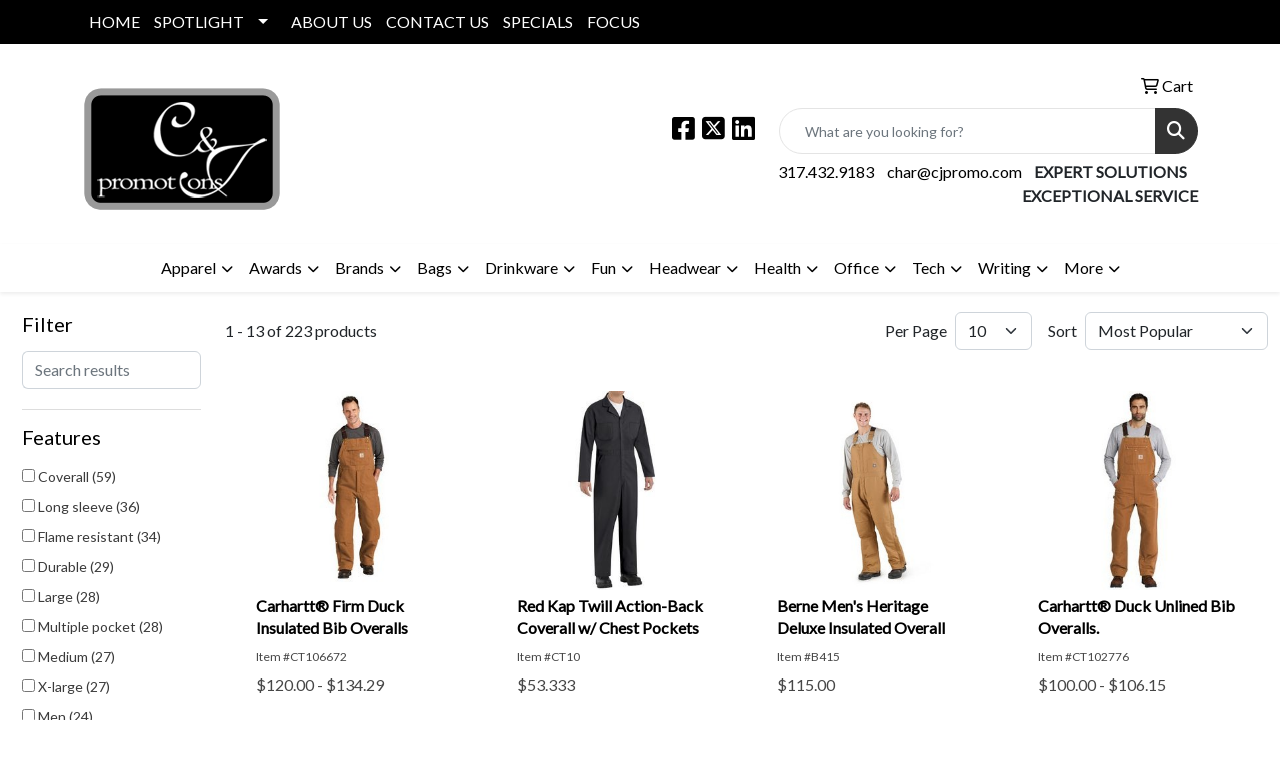

--- FILE ---
content_type: text/html
request_url: https://www.cjpromo.com/ws/ws.dll/StartSrch?UID=31272&WENavID=17698943
body_size: 11348
content:
<!DOCTYPE html>
<html lang="en"><head>
<meta charset="utf-8">
<meta http-equiv="X-UA-Compatible" content="IE=edge">
<meta name="viewport" content="width=device-width, initial-scale=1">
<!-- The above 3 meta tags *must* come first in the head; any other head content must come *after* these tags -->


<link href="/distsite/styles/8/css/bootstrap.min.css" rel="stylesheet" />
<link href="https://fonts.googleapis.com/css?family=Open+Sans:400,600|Oswald:400,600" rel="stylesheet">
<link href="/distsite/styles/8/css/owl.carousel.min.css" rel="stylesheet">
<link href="/distsite/styles/8/css/nouislider.css" rel="stylesheet">
<!--<link href="/distsite/styles/8/css/menu.css" rel="stylesheet"/>-->
<link href="/distsite/styles/8/css/flexslider.css" rel="stylesheet">
<link href="/distsite/styles/8/css/all.min.css" rel="stylesheet">
<link href="/distsite/styles/8/css/slick/slick.css" rel="stylesheet"/>
<link href="/distsite/styles/8/css/lightbox/lightbox.css" rel="stylesheet"  />
<link href="/distsite/styles/8/css/yamm.css" rel="stylesheet" />
<!-- Custom styles for this theme -->
<link href="/we/we.dll/StyleSheet?UN=31272&Type=WETheme&TS=C45939.5418981481" rel="stylesheet">
<!-- Custom styles for this theme -->
<link href="/we/we.dll/StyleSheet?UN=31272&Type=WETheme-PS&TS=C45939.5418981481" rel="stylesheet">


<!-- HTML5 shim and Respond.js for IE8 support of HTML5 elements and media queries -->
<!--[if lt IE 9]>
      <script src="https://oss.maxcdn.com/html5shiv/3.7.3/html5shiv.min.js"></script>
      <script src="https://oss.maxcdn.com/respond/1.4.2/respond.min.js"></script>
    <![endif]-->

</head>

<body style="background:#fff;">


  <!-- Slide-Out Menu -->
  <div id="filter-menu" class="filter-menu">
    <button id="close-menu" class="btn-close"></button>
    <div class="menu-content">
      
<aside class="filter-sidebar">



<div class="filter-section first">
	<h2>Filter</h2>
	 <div class="input-group mb-3">
	 <input type="text" style="border-right:0;" placeholder="Search results" class="form-control text-search-within-results" name="SearchWithinResults" value="" maxlength="100" onkeyup="HandleTextFilter(event);">
	  <label class="input-group-text" style="background-color:#fff;"><a  style="display:none;" href="javascript:void(0);" class="remove-filter" data-toggle="tooltip" title="Clear" onclick="ClearTextFilter();"><i class="far fa-times" aria-hidden="true"></i> <span class="fa-sr-only">x</span></a></label>
	</div>
</div>

<a href="javascript:void(0);" class="clear-filters"  style="display:none;" onclick="ClearDrillDown();">Clear all filters</a>

<div class="filter-section"  style="display:none;">
	<h2>Categories</h2>

	<div class="filter-list">

	 

		<!-- wrapper for more filters -->
        <div class="show-filter">

		</div><!-- showfilters -->

	</div>

		<a href="#" class="show-more"  style="display:none;" >Show more</a>
</div>


<div class="filter-section" >
	<h2>Features</h2>

		<div class="filter-list">

	  		<div class="checkbox"><label><input class="filtercheckbox" type="checkbox" name="2|Coverall" ><span> Coverall (59)</span></label></div><div class="checkbox"><label><input class="filtercheckbox" type="checkbox" name="2|Long sleeve" ><span> Long sleeve (36)</span></label></div><div class="checkbox"><label><input class="filtercheckbox" type="checkbox" name="2|Flame resistant" ><span> Flame resistant (34)</span></label></div><div class="checkbox"><label><input class="filtercheckbox" type="checkbox" name="2|Durable" ><span> Durable (29)</span></label></div><div class="checkbox"><label><input class="filtercheckbox" type="checkbox" name="2|Large" ><span> Large (28)</span></label></div><div class="checkbox"><label><input class="filtercheckbox" type="checkbox" name="2|Multiple pocket" ><span> Multiple pocket (28)</span></label></div><div class="checkbox"><label><input class="filtercheckbox" type="checkbox" name="2|Medium" ><span> Medium (27)</span></label></div><div class="checkbox"><label><input class="filtercheckbox" type="checkbox" name="2|X-large" ><span> X-large (27)</span></label></div><div class="checkbox"><label><input class="filtercheckbox" type="checkbox" name="2|Men" ><span> Men (24)</span></label></div><div class="checkbox"><label><input class="filtercheckbox" type="checkbox" name="2|Bib" ><span> Bib (23)</span></label></div><div class="show-filter"><div class="checkbox"><label><input class="filtercheckbox" type="checkbox" name="2|100% cotton" ><span> 100% cotton (22)</span></label></div><div class="checkbox"><label><input class="filtercheckbox" type="checkbox" name="2|42" ><span> 42 (22)</span></label></div><div class="checkbox"><label><input class="filtercheckbox" type="checkbox" name="2|38" ><span> 38 (21)</span></label></div><div class="checkbox"><label><input class="filtercheckbox" type="checkbox" name="2|40" ><span> 40 (21)</span></label></div><div class="checkbox"><label><input class="filtercheckbox" type="checkbox" name="2|Lightweight" ><span> Lightweight (21)</span></label></div><div class="checkbox"><label><input class="filtercheckbox" type="checkbox" name="2|Overalls" ><span> Overalls (21)</span></label></div><div class="checkbox"><label><input class="filtercheckbox" type="checkbox" name="2|Pocket" ><span> Pocket (21)</span></label></div><div class="checkbox"><label><input class="filtercheckbox" type="checkbox" name="2|44" ><span> 44 (20)</span></label></div><div class="checkbox"><label><input class="filtercheckbox" type="checkbox" name="2|46" ><span> 46 (19)</span></label></div><div class="checkbox"><label><input class="filtercheckbox" type="checkbox" name="2|48" ><span> 48 (19)</span></label></div><div class="checkbox"><label><input class="filtercheckbox" type="checkbox" name="2|50" ><span> 50 (19)</span></label></div><div class="checkbox"><label><input class="filtercheckbox" type="checkbox" name="2|Small" ><span> Small (19)</span></label></div><div class="checkbox"><label><input class="filtercheckbox" type="checkbox" name="2|Workwear" ><span> Workwear (19)</span></label></div><div class="checkbox"><label><input class="filtercheckbox" type="checkbox" name="2|88% cotton" ><span> 88% cotton (16)</span></label></div><div class="checkbox"><label><input class="filtercheckbox" type="checkbox" name="2|Adjustable" ><span> Adjustable (16)</span></label></div><div class="checkbox"><label><input class="filtercheckbox" type="checkbox" name="2|Brass zipper" ><span> Brass zipper (16)</span></label></div><div class="checkbox"><label><input class="filtercheckbox" type="checkbox" name="2|Insulated" ><span> Insulated (16)</span></label></div><div class="checkbox"><label><input class="filtercheckbox" type="checkbox" name="2|12% nylon" ><span> 12% nylon (15)</span></label></div><div class="checkbox"><label><input class="filtercheckbox" type="checkbox" name="2|Waterproof" ><span> Waterproof (15)</span></label></div><div class="checkbox"><label><input class="filtercheckbox" type="checkbox" name="2|Hammer loop" ><span> Hammer loop (14)</span></label></div><div class="checkbox"><label><input class="filtercheckbox" type="checkbox" name="2|Protective" ><span> Protective (14)</span></label></div><div class="checkbox"><label><input class="filtercheckbox" type="checkbox" name="2|Safety" ><span> Safety (14)</span></label></div><div class="checkbox"><label><input class="filtercheckbox" type="checkbox" name="2|Breathable" ><span> Breathable (13)</span></label></div><div class="checkbox"><label><input class="filtercheckbox" type="checkbox" name="2|Pvc" ><span> Pvc (12)</span></label></div><div class="checkbox"><label><input class="filtercheckbox" type="checkbox" name="2|Berne" ><span> Berne (11)</span></label></div><div class="checkbox"><label><input class="filtercheckbox" type="checkbox" name="2|Bulwark" ><span> Bulwark (11)</span></label></div><div class="checkbox"><label><input class="filtercheckbox" type="checkbox" name="2|Imported" ><span> Imported (11)</span></label></div><div class="checkbox"><label><input class="filtercheckbox" type="checkbox" name="2|Jumpsuit" ><span> Jumpsuit (11)</span></label></div><div class="checkbox"><label><input class="filtercheckbox" type="checkbox" name="2|Men's" ><span> Men's (11)</span></label></div><div class="checkbox"><label><input class="filtercheckbox" type="checkbox" name="2|Over clothes" ><span> Over clothes (11)</span></label></div><div class="checkbox"><label><input class="filtercheckbox" type="checkbox" name="2|3-needle stitch seam" ><span> 3-needle stitch seam (10)</span></label></div><div class="checkbox"><label><input class="filtercheckbox" type="checkbox" name="2|Industrial" ><span> Industrial (10)</span></label></div><div class="checkbox"><label><input class="filtercheckbox" type="checkbox" name="2|Polyester" ><span> Polyester (10)</span></label></div><div class="checkbox"><label><input class="filtercheckbox" type="checkbox" name="2|9 oz." ><span> 9 oz. (9)</span></label></div><div class="checkbox"><label><input class="filtercheckbox" type="checkbox" name="2|Pleated back" ><span> Pleated back (9)</span></label></div><div class="checkbox"><label><input class="filtercheckbox" type="checkbox" name="2|Soft" ><span> Soft (9)</span></label></div><div class="checkbox"><label><input class="filtercheckbox" type="checkbox" name="2|Unlined" ><span> Unlined (9)</span></label></div><div class="checkbox"><label><input class="filtercheckbox" type="checkbox" name="2|Utility" ><span> Utility (9)</span></label></div><div class="checkbox"><label><input class="filtercheckbox" type="checkbox" name="2|Water repellent" ><span> Water repellent (9)</span></label></div><div class="checkbox"><label><input class="filtercheckbox" type="checkbox" name="2|35% cotton" ><span> 35% cotton (8)</span></label></div></div>

			<!-- wrapper for more filters -->
			<div class="show-filter">

			</div><!-- showfilters -->
 		</div>
		<a href="#" class="show-more"  >Show more</a>


</div>


<div class="filter-section" >
	<h2>Colors</h2>

		<div class="filter-list">

		  	<div class="checkbox"><label><input class="filtercheckbox" type="checkbox" name="1|Navy blue" ><span> Navy blue (60)</span></label></div><div class="checkbox"><label><input class="filtercheckbox" type="checkbox" name="1|Black" ><span> Black (46)</span></label></div><div class="checkbox"><label><input class="filtercheckbox" type="checkbox" name="1|Blue" ><span> Blue (29)</span></label></div><div class="checkbox"><label><input class="filtercheckbox" type="checkbox" name="1|Orange" ><span> Orange (28)</span></label></div><div class="checkbox"><label><input class="filtercheckbox" type="checkbox" name="1|Gray" ><span> Gray (26)</span></label></div><div class="checkbox"><label><input class="filtercheckbox" type="checkbox" name="1|Yellow" ><span> Yellow (26)</span></label></div><div class="checkbox"><label><input class="filtercheckbox" type="checkbox" name="1|Green" ><span> Green (23)</span></label></div><div class="checkbox"><label><input class="filtercheckbox" type="checkbox" name="1|White" ><span> White (20)</span></label></div><div class="checkbox"><label><input class="filtercheckbox" type="checkbox" name="1|Red" ><span> Red (17)</span></label></div><div class="checkbox"><label><input class="filtercheckbox" type="checkbox" name="1|Brown" ><span> Brown (14)</span></label></div><div class="show-filter"><div class="checkbox"><label><input class="filtercheckbox" type="checkbox" name="1|Dark navy blue" ><span> Dark navy blue (14)</span></label></div><div class="checkbox"><label><input class="filtercheckbox" type="checkbox" name="1|Pink" ><span> Pink (11)</span></label></div><div class="checkbox"><label><input class="filtercheckbox" type="checkbox" name="1|Brown duck" ><span> Brown duck (10)</span></label></div><div class="checkbox"><label><input class="filtercheckbox" type="checkbox" name="1|Dark blue" ><span> Dark blue (8)</span></label></div><div class="checkbox"><label><input class="filtercheckbox" type="checkbox" name="1|Royal blue" ><span> Royal blue (8)</span></label></div><div class="checkbox"><label><input class="filtercheckbox" type="checkbox" name="1|Bk-black" ><span> Bk-black (7)</span></label></div><div class="checkbox"><label><input class="filtercheckbox" type="checkbox" name="1|Royal blue-rb" ><span> Royal blue-rb (6)</span></label></div><div class="checkbox"><label><input class="filtercheckbox" type="checkbox" name="1|Dark gray" ><span> Dark gray (5)</span></label></div><div class="checkbox"><label><input class="filtercheckbox" type="checkbox" name="1|Khaki beige" ><span> Khaki beige (5)</span></label></div><div class="checkbox"><label><input class="filtercheckbox" type="checkbox" name="1|Navy-nv" ><span> Navy-nv (5)</span></label></div><div class="checkbox"><label><input class="filtercheckbox" type="checkbox" name="1|Purple" ><span> Purple (5)</span></label></div><div class="checkbox"><label><input class="filtercheckbox" type="checkbox" name="1|Bd-brown duck" ><span> Bd-brown duck (4)</span></label></div><div class="checkbox"><label><input class="filtercheckbox" type="checkbox" name="1|Beige" ><span> Beige (4)</span></label></div><div class="checkbox"><label><input class="filtercheckbox" type="checkbox" name="1|Carhartt® brown" ><span> Carhartt® brown (4)</span></label></div><div class="checkbox"><label><input class="filtercheckbox" type="checkbox" name="1|Green/gray" ><span> Green/gray (4)</span></label></div><div class="checkbox"><label><input class="filtercheckbox" type="checkbox" name="1|Indigo blue" ><span> Indigo blue (4)</span></label></div><div class="checkbox"><label><input class="filtercheckbox" type="checkbox" name="1|Khaki" ><span> Khaki (4)</span></label></div><div class="checkbox"><label><input class="filtercheckbox" type="checkbox" name="1|Khaki tan" ><span> Khaki tan (4)</span></label></div><div class="checkbox"><label><input class="filtercheckbox" type="checkbox" name="1|Carhartt brown" ><span> Carhartt brown (3)</span></label></div><div class="checkbox"><label><input class="filtercheckbox" type="checkbox" name="1|Field khaki beige" ><span> Field khaki beige (3)</span></label></div><div class="checkbox"><label><input class="filtercheckbox" type="checkbox" name="1|Indigo blue - nb" ><span> Indigo blue - nb (3)</span></label></div><div class="checkbox"><label><input class="filtercheckbox" type="checkbox" name="1|Lime green" ><span> Lime green (3)</span></label></div><div class="checkbox"><label><input class="filtercheckbox" type="checkbox" name="1|Navy blue duck" ><span> Navy blue duck (3)</span></label></div><div class="checkbox"><label><input class="filtercheckbox" type="checkbox" name="1|Nv-navy blue" ><span> Nv-navy blue (3)</span></label></div><div class="checkbox"><label><input class="filtercheckbox" type="checkbox" name="1|Various" ><span> Various (3)</span></label></div><div class="checkbox"><label><input class="filtercheckbox" type="checkbox" name="1|Bb-bark" ><span> Bb-bark (2)</span></label></div><div class="checkbox"><label><input class="filtercheckbox" type="checkbox" name="1|Coffee" ><span> Coffee (2)</span></label></div><div class="checkbox"><label><input class="filtercheckbox" type="checkbox" name="1|Deep gray" ><span> Deep gray (2)</span></label></div><div class="checkbox"><label><input class="filtercheckbox" type="checkbox" name="1|Denim blue" ><span> Denim blue (2)</span></label></div><div class="checkbox"><label><input class="filtercheckbox" type="checkbox" name="1|Fluorescent green" ><span> Fluorescent green (2)</span></label></div><div class="checkbox"><label><input class="filtercheckbox" type="checkbox" name="1|Freedom green" ><span> Freedom green (2)</span></label></div><div class="checkbox"><label><input class="filtercheckbox" type="checkbox" name="1|Light gray" ><span> Light gray (2)</span></label></div><div class="checkbox"><label><input class="filtercheckbox" type="checkbox" name="1|Light pink" ><span> Light pink (2)</span></label></div><div class="checkbox"><label><input class="filtercheckbox" type="checkbox" name="1|Lime green/black" ><span> Lime green/black (2)</span></label></div><div class="checkbox"><label><input class="filtercheckbox" type="checkbox" name="1|Navy" ><span> Navy (2)</span></label></div><div class="checkbox"><label><input class="filtercheckbox" type="checkbox" name="1|Navy blue/yellow/silver" ><span> Navy blue/yellow/silver (2)</span></label></div><div class="checkbox"><label><input class="filtercheckbox" type="checkbox" name="1|Navy duck blue" ><span> Navy duck blue (2)</span></label></div><div class="checkbox"><label><input class="filtercheckbox" type="checkbox" name="1|Orange/black" ><span> Orange/black (2)</span></label></div><div class="checkbox"><label><input class="filtercheckbox" type="checkbox" name="1|Postman blue-pb" ><span> Postman blue-pb (2)</span></label></div><div class="checkbox"><label><input class="filtercheckbox" type="checkbox" name="1|Red-rd" ><span> Red-rd (2)</span></label></div></div>


			<!-- wrapper for more filters -->
			<div class="show-filter">

			</div><!-- showfilters -->

		  </div>

		<a href="#" class="show-more"  >Show more</a>
</div>


<div class="filter-section"  >
	<h2>Price Range</h2>
	<div class="filter-price-wrap">
		<div class="filter-price-inner">
			<div class="input-group">
				<span class="input-group-text input-group-text-white">$</span>
				<input type="text" class="form-control form-control-sm filter-min-prices" name="min-prices" value="" placeholder="Min" onkeyup="HandlePriceFilter(event);">
			</div>
			<div class="input-group">
				<span class="input-group-text input-group-text-white">$</span>
				<input type="text" class="form-control form-control-sm filter-max-prices" name="max-prices" value="" placeholder="Max" onkeyup="HandlePriceFilter(event);">
			</div>
		</div>
		<a href="javascript:void(0)" onclick="SetPriceFilter();" ><i class="fa-solid fa-chevron-right"></i></a>
	</div>
</div>

<div class="filter-section"   >
	<h2>Quantity</h2>
	<div class="filter-price-wrap mb-2">
		<input type="text" class="form-control form-control-sm filter-quantity" value="" placeholder="Qty" onkeyup="HandleQuantityFilter(event);">
		<a href="javascript:void(0)" onclick="SetQuantityFilter();"><i class="fa-solid fa-chevron-right"></i></a>
	</div>
</div>




	</aside>

    </div>
</div>




	<div class="container-fluid">
		<div class="row">

			<div class="col-md-3 col-lg-2">
        <div class="d-none d-md-block">
          <div id="desktop-filter">
            
<aside class="filter-sidebar">



<div class="filter-section first">
	<h2>Filter</h2>
	 <div class="input-group mb-3">
	 <input type="text" style="border-right:0;" placeholder="Search results" class="form-control text-search-within-results" name="SearchWithinResults" value="" maxlength="100" onkeyup="HandleTextFilter(event);">
	  <label class="input-group-text" style="background-color:#fff;"><a  style="display:none;" href="javascript:void(0);" class="remove-filter" data-toggle="tooltip" title="Clear" onclick="ClearTextFilter();"><i class="far fa-times" aria-hidden="true"></i> <span class="fa-sr-only">x</span></a></label>
	</div>
</div>

<a href="javascript:void(0);" class="clear-filters"  style="display:none;" onclick="ClearDrillDown();">Clear all filters</a>

<div class="filter-section"  style="display:none;">
	<h2>Categories</h2>

	<div class="filter-list">

	 

		<!-- wrapper for more filters -->
        <div class="show-filter">

		</div><!-- showfilters -->

	</div>

		<a href="#" class="show-more"  style="display:none;" >Show more</a>
</div>


<div class="filter-section" >
	<h2>Features</h2>

		<div class="filter-list">

	  		<div class="checkbox"><label><input class="filtercheckbox" type="checkbox" name="2|Coverall" ><span> Coverall (59)</span></label></div><div class="checkbox"><label><input class="filtercheckbox" type="checkbox" name="2|Long sleeve" ><span> Long sleeve (36)</span></label></div><div class="checkbox"><label><input class="filtercheckbox" type="checkbox" name="2|Flame resistant" ><span> Flame resistant (34)</span></label></div><div class="checkbox"><label><input class="filtercheckbox" type="checkbox" name="2|Durable" ><span> Durable (29)</span></label></div><div class="checkbox"><label><input class="filtercheckbox" type="checkbox" name="2|Large" ><span> Large (28)</span></label></div><div class="checkbox"><label><input class="filtercheckbox" type="checkbox" name="2|Multiple pocket" ><span> Multiple pocket (28)</span></label></div><div class="checkbox"><label><input class="filtercheckbox" type="checkbox" name="2|Medium" ><span> Medium (27)</span></label></div><div class="checkbox"><label><input class="filtercheckbox" type="checkbox" name="2|X-large" ><span> X-large (27)</span></label></div><div class="checkbox"><label><input class="filtercheckbox" type="checkbox" name="2|Men" ><span> Men (24)</span></label></div><div class="checkbox"><label><input class="filtercheckbox" type="checkbox" name="2|Bib" ><span> Bib (23)</span></label></div><div class="show-filter"><div class="checkbox"><label><input class="filtercheckbox" type="checkbox" name="2|100% cotton" ><span> 100% cotton (22)</span></label></div><div class="checkbox"><label><input class="filtercheckbox" type="checkbox" name="2|42" ><span> 42 (22)</span></label></div><div class="checkbox"><label><input class="filtercheckbox" type="checkbox" name="2|38" ><span> 38 (21)</span></label></div><div class="checkbox"><label><input class="filtercheckbox" type="checkbox" name="2|40" ><span> 40 (21)</span></label></div><div class="checkbox"><label><input class="filtercheckbox" type="checkbox" name="2|Lightweight" ><span> Lightweight (21)</span></label></div><div class="checkbox"><label><input class="filtercheckbox" type="checkbox" name="2|Overalls" ><span> Overalls (21)</span></label></div><div class="checkbox"><label><input class="filtercheckbox" type="checkbox" name="2|Pocket" ><span> Pocket (21)</span></label></div><div class="checkbox"><label><input class="filtercheckbox" type="checkbox" name="2|44" ><span> 44 (20)</span></label></div><div class="checkbox"><label><input class="filtercheckbox" type="checkbox" name="2|46" ><span> 46 (19)</span></label></div><div class="checkbox"><label><input class="filtercheckbox" type="checkbox" name="2|48" ><span> 48 (19)</span></label></div><div class="checkbox"><label><input class="filtercheckbox" type="checkbox" name="2|50" ><span> 50 (19)</span></label></div><div class="checkbox"><label><input class="filtercheckbox" type="checkbox" name="2|Small" ><span> Small (19)</span></label></div><div class="checkbox"><label><input class="filtercheckbox" type="checkbox" name="2|Workwear" ><span> Workwear (19)</span></label></div><div class="checkbox"><label><input class="filtercheckbox" type="checkbox" name="2|88% cotton" ><span> 88% cotton (16)</span></label></div><div class="checkbox"><label><input class="filtercheckbox" type="checkbox" name="2|Adjustable" ><span> Adjustable (16)</span></label></div><div class="checkbox"><label><input class="filtercheckbox" type="checkbox" name="2|Brass zipper" ><span> Brass zipper (16)</span></label></div><div class="checkbox"><label><input class="filtercheckbox" type="checkbox" name="2|Insulated" ><span> Insulated (16)</span></label></div><div class="checkbox"><label><input class="filtercheckbox" type="checkbox" name="2|12% nylon" ><span> 12% nylon (15)</span></label></div><div class="checkbox"><label><input class="filtercheckbox" type="checkbox" name="2|Waterproof" ><span> Waterproof (15)</span></label></div><div class="checkbox"><label><input class="filtercheckbox" type="checkbox" name="2|Hammer loop" ><span> Hammer loop (14)</span></label></div><div class="checkbox"><label><input class="filtercheckbox" type="checkbox" name="2|Protective" ><span> Protective (14)</span></label></div><div class="checkbox"><label><input class="filtercheckbox" type="checkbox" name="2|Safety" ><span> Safety (14)</span></label></div><div class="checkbox"><label><input class="filtercheckbox" type="checkbox" name="2|Breathable" ><span> Breathable (13)</span></label></div><div class="checkbox"><label><input class="filtercheckbox" type="checkbox" name="2|Pvc" ><span> Pvc (12)</span></label></div><div class="checkbox"><label><input class="filtercheckbox" type="checkbox" name="2|Berne" ><span> Berne (11)</span></label></div><div class="checkbox"><label><input class="filtercheckbox" type="checkbox" name="2|Bulwark" ><span> Bulwark (11)</span></label></div><div class="checkbox"><label><input class="filtercheckbox" type="checkbox" name="2|Imported" ><span> Imported (11)</span></label></div><div class="checkbox"><label><input class="filtercheckbox" type="checkbox" name="2|Jumpsuit" ><span> Jumpsuit (11)</span></label></div><div class="checkbox"><label><input class="filtercheckbox" type="checkbox" name="2|Men's" ><span> Men's (11)</span></label></div><div class="checkbox"><label><input class="filtercheckbox" type="checkbox" name="2|Over clothes" ><span> Over clothes (11)</span></label></div><div class="checkbox"><label><input class="filtercheckbox" type="checkbox" name="2|3-needle stitch seam" ><span> 3-needle stitch seam (10)</span></label></div><div class="checkbox"><label><input class="filtercheckbox" type="checkbox" name="2|Industrial" ><span> Industrial (10)</span></label></div><div class="checkbox"><label><input class="filtercheckbox" type="checkbox" name="2|Polyester" ><span> Polyester (10)</span></label></div><div class="checkbox"><label><input class="filtercheckbox" type="checkbox" name="2|9 oz." ><span> 9 oz. (9)</span></label></div><div class="checkbox"><label><input class="filtercheckbox" type="checkbox" name="2|Pleated back" ><span> Pleated back (9)</span></label></div><div class="checkbox"><label><input class="filtercheckbox" type="checkbox" name="2|Soft" ><span> Soft (9)</span></label></div><div class="checkbox"><label><input class="filtercheckbox" type="checkbox" name="2|Unlined" ><span> Unlined (9)</span></label></div><div class="checkbox"><label><input class="filtercheckbox" type="checkbox" name="2|Utility" ><span> Utility (9)</span></label></div><div class="checkbox"><label><input class="filtercheckbox" type="checkbox" name="2|Water repellent" ><span> Water repellent (9)</span></label></div><div class="checkbox"><label><input class="filtercheckbox" type="checkbox" name="2|35% cotton" ><span> 35% cotton (8)</span></label></div></div>

			<!-- wrapper for more filters -->
			<div class="show-filter">

			</div><!-- showfilters -->
 		</div>
		<a href="#" class="show-more"  >Show more</a>


</div>


<div class="filter-section" >
	<h2>Colors</h2>

		<div class="filter-list">

		  	<div class="checkbox"><label><input class="filtercheckbox" type="checkbox" name="1|Navy blue" ><span> Navy blue (60)</span></label></div><div class="checkbox"><label><input class="filtercheckbox" type="checkbox" name="1|Black" ><span> Black (46)</span></label></div><div class="checkbox"><label><input class="filtercheckbox" type="checkbox" name="1|Blue" ><span> Blue (29)</span></label></div><div class="checkbox"><label><input class="filtercheckbox" type="checkbox" name="1|Orange" ><span> Orange (28)</span></label></div><div class="checkbox"><label><input class="filtercheckbox" type="checkbox" name="1|Gray" ><span> Gray (26)</span></label></div><div class="checkbox"><label><input class="filtercheckbox" type="checkbox" name="1|Yellow" ><span> Yellow (26)</span></label></div><div class="checkbox"><label><input class="filtercheckbox" type="checkbox" name="1|Green" ><span> Green (23)</span></label></div><div class="checkbox"><label><input class="filtercheckbox" type="checkbox" name="1|White" ><span> White (20)</span></label></div><div class="checkbox"><label><input class="filtercheckbox" type="checkbox" name="1|Red" ><span> Red (17)</span></label></div><div class="checkbox"><label><input class="filtercheckbox" type="checkbox" name="1|Brown" ><span> Brown (14)</span></label></div><div class="show-filter"><div class="checkbox"><label><input class="filtercheckbox" type="checkbox" name="1|Dark navy blue" ><span> Dark navy blue (14)</span></label></div><div class="checkbox"><label><input class="filtercheckbox" type="checkbox" name="1|Pink" ><span> Pink (11)</span></label></div><div class="checkbox"><label><input class="filtercheckbox" type="checkbox" name="1|Brown duck" ><span> Brown duck (10)</span></label></div><div class="checkbox"><label><input class="filtercheckbox" type="checkbox" name="1|Dark blue" ><span> Dark blue (8)</span></label></div><div class="checkbox"><label><input class="filtercheckbox" type="checkbox" name="1|Royal blue" ><span> Royal blue (8)</span></label></div><div class="checkbox"><label><input class="filtercheckbox" type="checkbox" name="1|Bk-black" ><span> Bk-black (7)</span></label></div><div class="checkbox"><label><input class="filtercheckbox" type="checkbox" name="1|Royal blue-rb" ><span> Royal blue-rb (6)</span></label></div><div class="checkbox"><label><input class="filtercheckbox" type="checkbox" name="1|Dark gray" ><span> Dark gray (5)</span></label></div><div class="checkbox"><label><input class="filtercheckbox" type="checkbox" name="1|Khaki beige" ><span> Khaki beige (5)</span></label></div><div class="checkbox"><label><input class="filtercheckbox" type="checkbox" name="1|Navy-nv" ><span> Navy-nv (5)</span></label></div><div class="checkbox"><label><input class="filtercheckbox" type="checkbox" name="1|Purple" ><span> Purple (5)</span></label></div><div class="checkbox"><label><input class="filtercheckbox" type="checkbox" name="1|Bd-brown duck" ><span> Bd-brown duck (4)</span></label></div><div class="checkbox"><label><input class="filtercheckbox" type="checkbox" name="1|Beige" ><span> Beige (4)</span></label></div><div class="checkbox"><label><input class="filtercheckbox" type="checkbox" name="1|Carhartt® brown" ><span> Carhartt® brown (4)</span></label></div><div class="checkbox"><label><input class="filtercheckbox" type="checkbox" name="1|Green/gray" ><span> Green/gray (4)</span></label></div><div class="checkbox"><label><input class="filtercheckbox" type="checkbox" name="1|Indigo blue" ><span> Indigo blue (4)</span></label></div><div class="checkbox"><label><input class="filtercheckbox" type="checkbox" name="1|Khaki" ><span> Khaki (4)</span></label></div><div class="checkbox"><label><input class="filtercheckbox" type="checkbox" name="1|Khaki tan" ><span> Khaki tan (4)</span></label></div><div class="checkbox"><label><input class="filtercheckbox" type="checkbox" name="1|Carhartt brown" ><span> Carhartt brown (3)</span></label></div><div class="checkbox"><label><input class="filtercheckbox" type="checkbox" name="1|Field khaki beige" ><span> Field khaki beige (3)</span></label></div><div class="checkbox"><label><input class="filtercheckbox" type="checkbox" name="1|Indigo blue - nb" ><span> Indigo blue - nb (3)</span></label></div><div class="checkbox"><label><input class="filtercheckbox" type="checkbox" name="1|Lime green" ><span> Lime green (3)</span></label></div><div class="checkbox"><label><input class="filtercheckbox" type="checkbox" name="1|Navy blue duck" ><span> Navy blue duck (3)</span></label></div><div class="checkbox"><label><input class="filtercheckbox" type="checkbox" name="1|Nv-navy blue" ><span> Nv-navy blue (3)</span></label></div><div class="checkbox"><label><input class="filtercheckbox" type="checkbox" name="1|Various" ><span> Various (3)</span></label></div><div class="checkbox"><label><input class="filtercheckbox" type="checkbox" name="1|Bb-bark" ><span> Bb-bark (2)</span></label></div><div class="checkbox"><label><input class="filtercheckbox" type="checkbox" name="1|Coffee" ><span> Coffee (2)</span></label></div><div class="checkbox"><label><input class="filtercheckbox" type="checkbox" name="1|Deep gray" ><span> Deep gray (2)</span></label></div><div class="checkbox"><label><input class="filtercheckbox" type="checkbox" name="1|Denim blue" ><span> Denim blue (2)</span></label></div><div class="checkbox"><label><input class="filtercheckbox" type="checkbox" name="1|Fluorescent green" ><span> Fluorescent green (2)</span></label></div><div class="checkbox"><label><input class="filtercheckbox" type="checkbox" name="1|Freedom green" ><span> Freedom green (2)</span></label></div><div class="checkbox"><label><input class="filtercheckbox" type="checkbox" name="1|Light gray" ><span> Light gray (2)</span></label></div><div class="checkbox"><label><input class="filtercheckbox" type="checkbox" name="1|Light pink" ><span> Light pink (2)</span></label></div><div class="checkbox"><label><input class="filtercheckbox" type="checkbox" name="1|Lime green/black" ><span> Lime green/black (2)</span></label></div><div class="checkbox"><label><input class="filtercheckbox" type="checkbox" name="1|Navy" ><span> Navy (2)</span></label></div><div class="checkbox"><label><input class="filtercheckbox" type="checkbox" name="1|Navy blue/yellow/silver" ><span> Navy blue/yellow/silver (2)</span></label></div><div class="checkbox"><label><input class="filtercheckbox" type="checkbox" name="1|Navy duck blue" ><span> Navy duck blue (2)</span></label></div><div class="checkbox"><label><input class="filtercheckbox" type="checkbox" name="1|Orange/black" ><span> Orange/black (2)</span></label></div><div class="checkbox"><label><input class="filtercheckbox" type="checkbox" name="1|Postman blue-pb" ><span> Postman blue-pb (2)</span></label></div><div class="checkbox"><label><input class="filtercheckbox" type="checkbox" name="1|Red-rd" ><span> Red-rd (2)</span></label></div></div>


			<!-- wrapper for more filters -->
			<div class="show-filter">

			</div><!-- showfilters -->

		  </div>

		<a href="#" class="show-more"  >Show more</a>
</div>


<div class="filter-section"  >
	<h2>Price Range</h2>
	<div class="filter-price-wrap">
		<div class="filter-price-inner">
			<div class="input-group">
				<span class="input-group-text input-group-text-white">$</span>
				<input type="text" class="form-control form-control-sm filter-min-prices" name="min-prices" value="" placeholder="Min" onkeyup="HandlePriceFilter(event);">
			</div>
			<div class="input-group">
				<span class="input-group-text input-group-text-white">$</span>
				<input type="text" class="form-control form-control-sm filter-max-prices" name="max-prices" value="" placeholder="Max" onkeyup="HandlePriceFilter(event);">
			</div>
		</div>
		<a href="javascript:void(0)" onclick="SetPriceFilter();" ><i class="fa-solid fa-chevron-right"></i></a>
	</div>
</div>

<div class="filter-section"   >
	<h2>Quantity</h2>
	<div class="filter-price-wrap mb-2">
		<input type="text" class="form-control form-control-sm filter-quantity" value="" placeholder="Qty" onkeyup="HandleQuantityFilter(event);">
		<a href="javascript:void(0)" onclick="SetQuantityFilter();"><i class="fa-solid fa-chevron-right"></i></a>
	</div>
</div>




	</aside>

          </div>
        </div>
			</div>

			<div class="col-md-9 col-lg-10">
				

				<ol class="breadcrumb"  style="display:none;" >
              		<li><a href="https://www.cjpromo.com" target="_top">Home</a></li>
             	 	<li class="active">Coveralls</li>
            	</ol>




				<div id="product-list-controls">

				
						<div class="d-flex align-items-center justify-content-between">
							<div class="d-none d-md-block me-3">
								1 - 13 of  223 <span class="d-none d-lg-inline">products</span>
							</div>
					  
						  <!-- Right Aligned Controls -->
						  <div class="product-controls-right d-flex align-items-center">
       
              <button id="show-filter-button" class="btn btn-control d-block d-md-none"><i class="fa-solid fa-filter" aria-hidden="true"></i></button>

							<!--
							<span class="me-3">
								<a href="/ws/ws.dll/StartSrch?UID=31272&WENavID=17698943&View=T&ST=260128100104678539205765" class="btn btn-control grid" title="Change to Grid View"><i class="fa-solid fa-grid-2" aria-hidden="true"></i>  <span class="fa-sr-only">Grid</span></a>
								<a href="/ws/ws.dll/StartSrch?UID=31272&WENavID=17698943&View=L&ST=260128100104678539205765" class="btn btn-control" title="Change to List View"><i class="fa-solid fa-list"></i> <span class="fa-sr-only">List</span></a>
							</span>
							-->
					  
							<!-- Number of Items Per Page -->
							<div class="me-2 d-none d-lg-block">
								<label>Per Page</label>
							</div>
							<div class="me-3 d-none d-md-block">
								<select class="form-select notranslate" onchange="GoToNewURL(this);" aria-label="Items per page">
									<option value="/ws/ws.dll/StartSrch?UID=31272&WENavID=17698943&ST=260128100104678539205765&PPP=10" selected>10</option><option value="/ws/ws.dll/StartSrch?UID=31272&WENavID=17698943&ST=260128100104678539205765&PPP=25" >25</option><option value="/ws/ws.dll/StartSrch?UID=31272&WENavID=17698943&ST=260128100104678539205765&PPP=50" >50</option><option value="/ws/ws.dll/StartSrch?UID=31272&WENavID=17698943&ST=260128100104678539205765&PPP=100" >100</option><option value="/ws/ws.dll/StartSrch?UID=31272&WENavID=17698943&ST=260128100104678539205765&PPP=250" >250</option>
								
								</select>
							</div>
					  
							<!-- Sort By -->
							<div class="d-none d-lg-block me-2">
								<label>Sort</label>
							</div>
							<div>
								<select class="form-select" onchange="GoToNewURL(this);">
									<option value="/ws/ws.dll/StartSrch?UID=31272&WENavID=17698943&Sort=0">Best Match</option><option value="/ws/ws.dll/StartSrch?UID=31272&WENavID=17698943&Sort=3" selected>Most Popular</option><option value="/ws/ws.dll/StartSrch?UID=31272&WENavID=17698943&Sort=1">Price (Low to High)</option><option value="/ws/ws.dll/StartSrch?UID=31272&WENavID=17698943&Sort=2">Price (High to Low)</option>
								 </select>
							</div>
						  </div>
						</div>

			  </div>

				<!-- Product Results List -->
				<ul class="thumbnail-list"><a name="0" href="#" alt="Item 0"></a>
<li>
 <a href="https://www.cjpromo.com/p/BOPTI-ONBDL/carhartt-firm-duck-insulated-bib-overalls" target="_parent" alt="Carhartt® Firm Duck Insulated Bib Overalls">
 <div class="pr-list-grid">
		<img class="img-responsive" src="/ws/ws.dll/QPic?SN=50042&P=136626917&I=0&PX=300" alt="Carhartt® Firm Duck Insulated Bib Overalls">
		<p class="pr-name">Carhartt® Firm Duck Insulated Bib Overalls</p>
		<div class="pr-meta-row">
			<div class="product-reviews"  style="display:none;">
				<div class="rating-stars">
				<i class="fa-solid fa-star-sharp" aria-hidden="true"></i><i class="fa-solid fa-star-sharp" aria-hidden="true"></i><i class="fa-solid fa-star-sharp" aria-hidden="true"></i><i class="fa-solid fa-star-sharp" aria-hidden="true"></i><i class="fa-solid fa-star-sharp" aria-hidden="true"></i>
				</div>
				<span class="rating-count">(0)</span>
			</div>
			
		</div>
		<p class="pr-number"  ><span class="notranslate">Item #CT106672</span></p>
		<p class="pr-price"  ><span class="notranslate">$120.00</span> - <span class="notranslate">$134.29</span></p>
 </div>
 </a>
</li>
<a name="1" href="#" alt="Item 1"></a>
<li>
 <a href="https://www.cjpromo.com/p/GRIMK-JTJSJ/red-kap-twill-action-back-coverall-w-chest-pockets" target="_parent" alt="Red Kap Twill Action-Back Coverall w/ Chest Pockets">
 <div class="pr-list-grid">
		<img class="img-responsive" src="/ws/ws.dll/QPic?SN=69899&P=594453289&I=0&PX=300" alt="Red Kap Twill Action-Back Coverall w/ Chest Pockets">
		<p class="pr-name">Red Kap Twill Action-Back Coverall w/ Chest Pockets</p>
		<div class="pr-meta-row">
			<div class="product-reviews"  style="display:none;">
				<div class="rating-stars">
				<i class="fa-solid fa-star-sharp" aria-hidden="true"></i><i class="fa-solid fa-star-sharp" aria-hidden="true"></i><i class="fa-solid fa-star-sharp" aria-hidden="true"></i><i class="fa-solid fa-star-sharp" aria-hidden="true"></i><i class="fa-solid fa-star-sharp" aria-hidden="true"></i>
				</div>
				<span class="rating-count">(0)</span>
			</div>
			
		</div>
		<p class="pr-number"  ><span class="notranslate">Item #CT10</span></p>
		<p class="pr-price"  ><span class="notranslate">$53.333</span></p>
 </div>
 </a>
</li>
<a name="2" href="#" alt="Item 2"></a>
<li>
 <a href="https://www.cjpromo.com/p/UNJOB-NHUEQ/berne-mens-heritage-deluxe-insulated-overall" target="_parent" alt="Berne Men's Heritage Deluxe Insulated Overall">
 <div class="pr-list-grid">
		<img class="img-responsive" src="/ws/ws.dll/QPic?SN=69899&P=936077360&I=0&PX=300" alt="Berne Men's Heritage Deluxe Insulated Overall">
		<p class="pr-name">Berne Men's Heritage Deluxe Insulated Overall</p>
		<div class="pr-meta-row">
			<div class="product-reviews"  style="display:none;">
				<div class="rating-stars">
				<i class="fa-solid fa-star-sharp" aria-hidden="true"></i><i class="fa-solid fa-star-sharp" aria-hidden="true"></i><i class="fa-solid fa-star-sharp" aria-hidden="true"></i><i class="fa-solid fa-star-sharp" aria-hidden="true"></i><i class="fa-solid fa-star-sharp" aria-hidden="true"></i>
				</div>
				<span class="rating-count">(0)</span>
			</div>
			
		</div>
		<p class="pr-number"  ><span class="notranslate">Item #B415</span></p>
		<p class="pr-price"  ><span class="notranslate">$115.00</span></p>
 </div>
 </a>
</li>
<a name="3" href="#" alt="Item 3"></a>
<li>
 <a href="https://www.cjpromo.com/p/COPNI-OCUYR/carhartt-duck-unlined-bib-overalls." target="_parent" alt="Carhartt® Duck Unlined Bib Overalls.">
 <div class="pr-list-grid">
		<img class="img-responsive" src="/ws/ws.dll/QPic?SN=50042&P=956446977&I=0&PX=300" alt="Carhartt® Duck Unlined Bib Overalls.">
		<p class="pr-name">Carhartt® Duck Unlined Bib Overalls.</p>
		<div class="pr-meta-row">
			<div class="product-reviews"  style="display:none;">
				<div class="rating-stars">
				<i class="fa-solid fa-star-sharp" aria-hidden="true"></i><i class="fa-solid fa-star-sharp" aria-hidden="true"></i><i class="fa-solid fa-star-sharp" aria-hidden="true"></i><i class="fa-solid fa-star-sharp" aria-hidden="true"></i><i class="fa-solid fa-star-sharp" aria-hidden="true"></i>
				</div>
				<span class="rating-count">(0)</span>
			</div>
			
		</div>
		<p class="pr-number"  ><span class="notranslate">Item #CT102776</span></p>
		<p class="pr-price"  ><span class="notranslate">$100.00</span> - <span class="notranslate">$106.15</span></p>
 </div>
 </a>
</li>
<a name="4" href="#" alt="Item 4"></a>
<li>
 <a href="https://www.cjpromo.com/p/BRJTB-JTJTE/red-kap-insulated-twill-coverall" target="_parent" alt="Red Kap Insulated Twill Coverall">
 <div class="pr-list-grid">
		<img class="img-responsive" src="/ws/ws.dll/QPic?SN=69899&P=384453310&I=0&PX=300" alt="Red Kap Insulated Twill Coverall">
		<p class="pr-name">Red Kap Insulated Twill Coverall</p>
		<div class="pr-meta-row">
			<div class="product-reviews"  style="display:none;">
				<div class="rating-stars">
				<i class="fa-solid fa-star-sharp" aria-hidden="true"></i><i class="fa-solid fa-star-sharp" aria-hidden="true"></i><i class="fa-solid fa-star-sharp" aria-hidden="true"></i><i class="fa-solid fa-star-sharp" aria-hidden="true"></i><i class="fa-solid fa-star-sharp" aria-hidden="true"></i>
				</div>
				<span class="rating-count">(0)</span>
			</div>
			
		</div>
		<p class="pr-number"  ><span class="notranslate">Item #CT30</span></p>
		<p class="pr-price"  ><span class="notranslate">$109.167</span></p>
 </div>
 </a>
</li>
<a name="5" href="#" alt="Item 5"></a>
<li>
 <a href="https://www.cjpromo.com/p/HSOSD-SSBIC/mens-cotton-reflective-coverall" target="_parent" alt="Men's Cotton Reflective Coverall">
 <div class="pr-list-grid">
		<img class="img-responsive" src="/ws/ws.dll/QPic?SN=53133&P=318542822&I=0&PX=300" alt="Men's Cotton Reflective Coverall">
		<p class="pr-name">Men's Cotton Reflective Coverall</p>
		<div class="pr-meta-row">
			<div class="product-reviews"  style="display:none;">
				<div class="rating-stars">
				<i class="fa-solid fa-star-sharp" aria-hidden="true"></i><i class="fa-solid fa-star-sharp" aria-hidden="true"></i><i class="fa-solid fa-star-sharp" aria-hidden="true"></i><i class="fa-solid fa-star-sharp" aria-hidden="true"></i><i class="fa-solid fa-star-sharp" aria-hidden="true"></i>
				</div>
				<span class="rating-count">(0)</span>
			</div>
			
		</div>
		<p class="pr-number"  ><span class="notranslate">Item #ASSL111</span></p>
		<p class="pr-price"  ><span class="notranslate">$25.73</span> - <span class="notranslate">$40.41</span></p>
 </div>
 </a>
</li>
<a name="6" href="#" alt="Item 6"></a>
<li>
 <a href="https://www.cjpromo.com/p/RRIRG-JTJQH/red-kap-short-sleeve-speedsuit-coverall" target="_parent" alt="Red Kap Short Sleeve Speedsuit Coverall">
 <div class="pr-list-grid">
		<img class="img-responsive" src="/ws/ws.dll/QPic?SN=69899&P=944453235&I=0&PX=300" alt="Red Kap Short Sleeve Speedsuit Coverall">
		<p class="pr-name">Red Kap Short Sleeve Speedsuit Coverall</p>
		<div class="pr-meta-row">
			<div class="product-reviews"  style="display:none;">
				<div class="rating-stars">
				<i class="fa-solid fa-star-sharp" aria-hidden="true"></i><i class="fa-solid fa-star-sharp" aria-hidden="true"></i><i class="fa-solid fa-star-sharp" aria-hidden="true"></i><i class="fa-solid fa-star-sharp" aria-hidden="true"></i><i class="fa-solid fa-star-sharp" aria-hidden="true"></i>
				</div>
				<span class="rating-count">(0)</span>
			</div>
			
		</div>
		<p class="pr-number"  ><span class="notranslate">Item #CP40</span></p>
		<p class="pr-price"  ><span class="notranslate">$51.25</span></p>
 </div>
 </a>
</li>
<a name="7" href="#" alt="Item 7"></a>
<li>
 <a href="https://www.cjpromo.com/p/IQIPB-OUWHM/carhartt-short-firm-duck-insulated-bib-overalls" target="_parent" alt="Carhartt® Short Firm Duck Insulated Bib Overalls">
 <div class="pr-list-grid">
		<img class="img-responsive" src="/ws/ws.dll/QPic?SN=50042&P=126764250&I=0&PX=300" alt="Carhartt® Short Firm Duck Insulated Bib Overalls">
		<p class="pr-name">Carhartt® Short Firm Duck Insulated Bib Overalls</p>
		<div class="pr-meta-row">
			<div class="product-reviews"  style="display:none;">
				<div class="rating-stars">
				<i class="fa-solid fa-star-sharp" aria-hidden="true"></i><i class="fa-solid fa-star-sharp" aria-hidden="true"></i><i class="fa-solid fa-star-sharp" aria-hidden="true"></i><i class="fa-solid fa-star-sharp" aria-hidden="true"></i><i class="fa-solid fa-star-sharp" aria-hidden="true"></i>
				</div>
				<span class="rating-count">(0)</span>
			</div>
			
		</div>
		<p class="pr-number"  ><span class="notranslate">Item #CTS106672</span></p>
		<p class="pr-price"  ><span class="notranslate">$120.00</span> - <span class="notranslate">$134.29</span></p>
 </div>
 </a>
</li>
<a name="8" href="#" alt="Item 8"></a>
<li>
 <a href="https://www.cjpromo.com/p/JSOTE-SSBHT/mens-canvas-bib-overalls-with-knee-pad-pockets" target="_parent" alt="Men's Canvas Bib Overalls with Knee Pad Pockets">
 <div class="pr-list-grid">
		<img class="img-responsive" src="/ws/ws.dll/QPic?SN=53133&P=788542813&I=0&PX=300" alt="Men's Canvas Bib Overalls with Knee Pad Pockets">
		<p class="pr-name">Men's Canvas Bib Overalls with Knee Pad Pockets</p>
		<div class="pr-meta-row">
			<div class="product-reviews"  style="display:none;">
				<div class="rating-stars">
				<i class="fa-solid fa-star-sharp" aria-hidden="true"></i><i class="fa-solid fa-star-sharp" aria-hidden="true"></i><i class="fa-solid fa-star-sharp" aria-hidden="true"></i><i class="fa-solid fa-star-sharp" aria-hidden="true"></i><i class="fa-solid fa-star-sharp" aria-hidden="true"></i>
				</div>
				<span class="rating-count">(0)</span>
			</div>
			
		</div>
		<p class="pr-number"  ><span class="notranslate">Item #ASSL102</span></p>
		<p class="pr-price"  ><span class="notranslate">$19.00</span> - <span class="notranslate">$31.52</span></p>
 </div>
 </a>
</li>
<a name="9" href="#" alt="Item 9"></a>
<li>
 <a href="https://www.cjpromo.com/p/NLPQG-JTTOJ/dickies-mens-deluxe-blended-long-sleeve-coverall" target="_parent" alt="Dickies Men's Deluxe Blended Long Sleeve Coverall">
 <div class="pr-list-grid">
		<img class="img-responsive" src="/ws/ws.dll/QPic?SN=69899&P=754459945&I=0&PX=300" alt="Dickies Men's Deluxe Blended Long Sleeve Coverall">
		<p class="pr-name">Dickies Men's Deluxe Blended Long Sleeve Coverall</p>
		<div class="pr-meta-row">
			<div class="product-reviews"  style="display:none;">
				<div class="rating-stars">
				<i class="fa-solid fa-star-sharp" aria-hidden="true"></i><i class="fa-solid fa-star-sharp" aria-hidden="true"></i><i class="fa-solid fa-star-sharp" aria-hidden="true"></i><i class="fa-solid fa-star-sharp" aria-hidden="true"></i><i class="fa-solid fa-star-sharp" aria-hidden="true"></i>
				</div>
				<span class="rating-count">(0)</span>
			</div>
			
		</div>
		<p class="pr-number"  ><span class="notranslate">Item #4779</span></p>
		<p class="pr-price"  ><span class="notranslate">$72.50</span></p>
 </div>
 </a>
</li>
<a name="10" href="#" alt="Item 10"></a>
<li>
 <a href="https://www.cjpromo.com/p/CNNSF-JUTWE/bulwark-mens-9-oz.-flame-resistant-cotton-twill-premium-coveralls" target="_parent" alt="Bulwark Men's 9 Oz. Flame Resistant Cotton Twill Premium Coveralls">
 <div class="pr-list-grid">
		<img class="img-responsive" src="/ws/ws.dll/QPic?SN=69899&P=334477724&I=0&PX=300" alt="Bulwark Men's 9 Oz. Flame Resistant Cotton Twill Premium Coveralls">
		<p class="pr-name">Bulwark Men's 9 Oz. Flame Resistant Cotton Twill Premium Coveralls</p>
		<div class="pr-meta-row">
			<div class="product-reviews"  style="display:none;">
				<div class="rating-stars">
				<i class="fa-solid fa-star-sharp" aria-hidden="true"></i><i class="fa-solid fa-star-sharp" aria-hidden="true"></i><i class="fa-solid fa-star-sharp" aria-hidden="true"></i><i class="fa-solid fa-star-sharp" aria-hidden="true"></i><i class="fa-solid fa-star-sharp" aria-hidden="true"></i>
				</div>
				<span class="rating-count">(0)</span>
			</div>
			
		</div>
		<p class="pr-number"  ><span class="notranslate">Item #CEB2</span></p>
		<p class="pr-price"  ><span class="notranslate">$169.583</span></p>
 </div>
 </a>
</li>
<a name="11" href="#" alt="Item 11"></a>
<li>
 <a href="https://www.cjpromo.com/p/VTOOJ-RBXFW/nsa-drifire-fr-deluxe-brown-unlined-bib-overalls" target="_parent" alt="NSA® DRIFIRE® FR Deluxe Brown Unlined Bib Overalls">
 <div class="pr-list-grid">
		<img class="img-responsive" src="/ws/ws.dll/QPic?SN=69899&P=797801868&I=0&PX=300" alt="NSA® DRIFIRE® FR Deluxe Brown Unlined Bib Overalls">
		<p class="pr-name">NSA® DRIFIRE® FR Deluxe Brown Unlined Bib Overalls</p>
		<div class="pr-meta-row">
			<div class="product-reviews"  style="display:none;">
				<div class="rating-stars">
				<i class="fa-solid fa-star-sharp" aria-hidden="true"></i><i class="fa-solid fa-star-sharp" aria-hidden="true"></i><i class="fa-solid fa-star-sharp" aria-hidden="true"></i><i class="fa-solid fa-star-sharp" aria-hidden="true"></i><i class="fa-solid fa-star-sharp" aria-hidden="true"></i>
				</div>
				<span class="rating-count">(0)</span>
			</div>
			
		</div>
		<p class="pr-number"  ><span class="notranslate">Item #BIB6DCM</span></p>
		<p class="pr-price"  ><span class="notranslate">$275.417</span></p>
 </div>
 </a>
</li>
</ul>

			    <ul class="pagination center">
						  <!--
                          <li class="page-item">
                            <a class="page-link" href="#" aria-label="Previous">
                              <span aria-hidden="true">&laquo;</span>
                            </a>
                          </li>
						  -->
							<li class="page-item active"><a class="page-link" href="/ws/ws.dll/StartSrch?UID=31272&WENavID=17698943&ST=260128100104678539205765&Start=0" title="Page 1" onMouseOver="window.status='Page 1';return true;" onMouseOut="window.status='';return true;"><span class="notranslate">1<span></a></li><li class="page-item"><a class="page-link" href="/ws/ws.dll/StartSrch?UID=31272&WENavID=17698943&ST=260128100104678539205765&Start=12" title="Page 2" onMouseOver="window.status='Page 2';return true;" onMouseOut="window.status='';return true;"><span class="notranslate">2<span></a></li><li class="page-item"><a class="page-link" href="/ws/ws.dll/StartSrch?UID=31272&WENavID=17698943&ST=260128100104678539205765&Start=24" title="Page 3" onMouseOver="window.status='Page 3';return true;" onMouseOut="window.status='';return true;"><span class="notranslate">3<span></a></li><li class="page-item"><a class="page-link" href="/ws/ws.dll/StartSrch?UID=31272&WENavID=17698943&ST=260128100104678539205765&Start=36" title="Page 4" onMouseOver="window.status='Page 4';return true;" onMouseOut="window.status='';return true;"><span class="notranslate">4<span></a></li><li class="page-item"><a class="page-link" href="/ws/ws.dll/StartSrch?UID=31272&WENavID=17698943&ST=260128100104678539205765&Start=48" title="Page 5" onMouseOver="window.status='Page 5';return true;" onMouseOut="window.status='';return true;"><span class="notranslate">5<span></a></li>
						  
                          <li class="page-item">
                            <a class="page-link" href="/ws/ws.dll/StartSrch?UID=31272&WENavID=17698943&Start=12&ST=260128100104678539205765" aria-label="Next">
                              <span aria-hidden="true">&raquo;</span>
                            </a>
                          </li>
						  
							  </ul>

			</div>
		</div><!-- row -->

		<div class="row">
            <div class="col-12">
                <!-- Custom footer -->
                <p><font face="Verdana" size="2"><p style="text-align: center;">If you can't find what you are looking for, please give us a call or send us an email</p>
<p style="text-align: center;"><strong>317.432.9183</strong></p>
<hr>
<p style="text-align: center;"><a href="mailto:char@cjpromo.com">char@cjpromo.com</a></p></font></p>
            </div>
        </div>

	</div><!-- conatiner fluid -->


	<!-- Bootstrap core JavaScript
    ================================================== -->
    <!-- Placed at the end of the document so the pages load faster -->
    <script src="/distsite/styles/8/js/jquery.min.js"></script>
    <script src="/distsite/styles/8/js/bootstrap.min.js"></script>
   <script src="/distsite/styles/8/js/custom.js"></script>

	<!-- iFrame Resizer -->
	<script src="/js/iframeResizer.contentWindow.min.js"></script>
	<script src="/js/IFrameUtils.js?20150930"></script> <!-- For custom iframe integration functions (not resizing) -->
	<script>ScrollParentToTop();</script>

	



<!-- Custom - This page only -->
<script>

$(document).ready(function () {
    const $menuButton = $("#show-filter-button");
    const $closeMenuButton = $("#close-menu");
    const $slideMenu = $("#filter-menu");

    // open
    $menuButton.on("click", function (e) {
        e.stopPropagation(); 
        $slideMenu.addClass("open");
    });

    // close
    $closeMenuButton.on("click", function (e) {
        e.stopPropagation(); 
        $slideMenu.removeClass("open");
    });

    // clicking outside
    $(document).on("click", function (e) {
        if (!$slideMenu.is(e.target) && $slideMenu.has(e.target).length === 0) {
            $slideMenu.removeClass("open");
        }
    });

    // prevent click inside the menu from closing it
    $slideMenu.on("click", function (e) {
        e.stopPropagation();
    });
});


$(document).ready(function() {

	
var tooltipTriggerList = [].slice.call(document.querySelectorAll('[data-bs-toggle="tooltip"]'))
var tooltipList = tooltipTriggerList.map(function (tooltipTriggerEl) {
  return new bootstrap.Tooltip(tooltipTriggerEl, {
    'container': 'body'
  })
})


	
 // Filter Sidebar
 $(".show-filter").hide();
 $(".show-more").click(function (e) {
  e.preventDefault();
  $(this).siblings(".filter-list").find(".show-filter").slideToggle(400);
  $(this).toggleClass("show");
  $(this).text() === 'Show more' ? $(this).text('Show less') : $(this).text('Show more');
 });
 
   
});

// Drill-down filter check event
$(".filtercheckbox").click(function() {
  var checkboxid=this.name;
  var checkboxval=this.checked ? '1' : '0';
  GetRequestFromService('/ws/ws.dll/PSSearchFilterEdit?UID=31272&ST=260128100104678539205765&ID='+encodeURIComponent(checkboxid)+'&Val='+checkboxval);
  ReloadSearchResults();
});

function ClearDrillDown()
{
  $('.text-search-within-results').val('');
  GetRequestFromService('/ws/ws.dll/PSSearchFilterEdit?UID=31272&ST=260128100104678539205765&Clear=1');
  ReloadSearchResults();
}

function SetPriceFilter()
{
  var low;
  var hi;
  if ($('#filter-menu').hasClass('open')) {
    low = $('#filter-menu .filter-min-prices').val().trim();
    hi = $('#filter-menu .filter-max-prices').val().trim();
  } else {
    low = $('#desktop-filter .filter-min-prices').val().trim();
    hi = $('#desktop-filter .filter-max-prices').val().trim();
  }
  GetRequestFromService('/ws/ws.dll/PSSearchFilterEdit?UID=31272&ST=260128100104678539205765&ID=3&LowPrc='+low+'&HiPrc='+hi);
  ReloadSearchResults();
}

function SetQuantityFilter()
{
  var qty;
  if ($('#filter-menu').hasClass('open')) {
    qty = $('#filter-menu .filter-quantity').val().trim();
  } else {
    qty = $('#desktop-filter .filter-quantity').val().trim();
  }
  GetRequestFromService('/ws/ws.dll/PSSearchFilterEdit?UID=31272&ST=260128100104678539205765&ID=4&Qty='+qty);
  ReloadSearchResults();
}

function ReloadSearchResults(textsearch)
{
  var searchText;
  var url = '/ws/ws.dll/StartSrch?UID=31272&ST=260128100104678539205765&Sort=&View=';
  var newUrl = new URL(url, window.location.origin);

  if ($('#filter-menu').hasClass('open')) {
    searchText = $('#filter-menu .text-search-within-results').val().trim();
  } else {
    searchText = $('#desktop-filter .text-search-within-results').val().trim();
  }

  if (searchText) {
    newUrl.searchParams.set('tf', searchText);
  }

  window.location.href = newUrl.toString();
}

function GoToNewURL(entered)
{
	to=entered.options[entered.selectedIndex].value;
	if (to>"") {
		location=to;
		entered.selectedIndex=0;
	}
}

function PostAdStatToService(AdID, Type)
{
  var URL = '/we/we.dll/AdStat?AdID='+ AdID + '&Type=' +Type;

  // Try using sendBeacon.  Some browsers may block this.
  if (navigator && navigator.sendBeacon) {
      navigator.sendBeacon(URL);
  }
  else {
    // Fall back to this method if sendBeacon is not supported
    // Note: must be synchronous - o/w page unlads before it's called
    // This will not work on Chrome though (which is why we use sendBeacon)
    GetRequestFromService(URL);
  }
}

function HandleTextFilter(e)
{
  if (e.key != 'Enter') return;

  e.preventDefault();
  ReloadSearchResults();
}

function ClearTextFilter()
{
  $('.text-search-within-results').val('');
  ReloadSearchResults();
}

function HandlePriceFilter(e)
{
  if (e.key != 'Enter') return;

  e.preventDefault();
  SetPriceFilter();
}

function HandleQuantityFilter(e)
{
  if (e.key != 'Enter') return;

  e.preventDefault();
  SetQuantityFilter();
}

</script>
<!-- End custom -->



</body>
</html>
